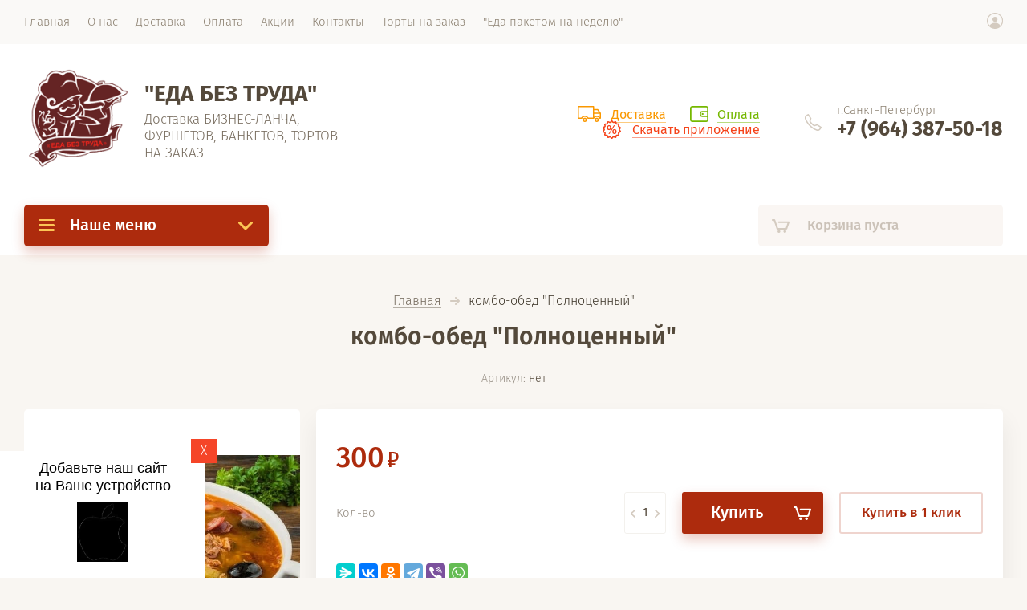

--- FILE ---
content_type: text/html; charset=utf-8
request_url: https://eda-beztruda.com/magazin/product/kombo-obed-polnocennyj-6
body_size: 18633
content:

			<!doctype html><html lang="ru" style="visibility: hidden;"><head><meta charset="utf-8"><meta name="robots" content="all"/><title>комбо-обед &quot;Полноценный&quot;</title><meta name="description" content="комбо-обед &quot;Полноценный&quot;"><meta name="keywords" content="комбо-обед &quot;Полноценный&quot;"><meta name="SKYPE_TOOLBAR" content="SKYPE_TOOLBAR_PARSER_COMPATIBLE"><meta name="viewport" content="width=device-width, initial-scale=1.0, maximum-scale=1.0, user-scalable=no"><meta name="format-detection" content="telephone=no"><meta http-equiv="x-rim-auto-match" content="none"><link rel="stylesheet" href="/g/css/styles_articles_tpl.css"><link rel="stylesheet" href="/t/v1449/images/css/jq_ui.css"><link rel="stylesheet" href="/t/v1449/images/css/lightgallery.css"><script src="/g/libs/jquery/1.10.2/jquery.min.js"></script><script src="/g/libs/jqueryui/1.10.3/jquery-ui.min.js" charset="utf-8"></script>
            <!-- 46b9544ffa2e5e73c3c971fe2ede35a5 -->
            <script src='/shared/s3/js/lang/ru.js'></script>
            <script src='/shared/s3/js/common.min.js'></script>
        <link rel='stylesheet' type='text/css' href='/shared/s3/css/calendar.css' /><link rel='stylesheet' type='text/css' href='/shared/highslide-4.1.13/highslide.min.css'/>
<script type='text/javascript' src='/shared/highslide-4.1.13/highslide-full.packed.js'></script>
<script type='text/javascript'>
hs.graphicsDir = '/shared/highslide-4.1.13/graphics/';
hs.outlineType = null;
hs.showCredits = false;
hs.lang={cssDirection:'ltr',loadingText:'Загрузка...',loadingTitle:'Кликните чтобы отменить',focusTitle:'Нажмите чтобы перенести вперёд',fullExpandTitle:'Увеличить',fullExpandText:'Полноэкранный',previousText:'Предыдущий',previousTitle:'Назад (стрелка влево)',nextText:'Далее',nextTitle:'Далее (стрелка вправо)',moveTitle:'Передвинуть',moveText:'Передвинуть',closeText:'Закрыть',closeTitle:'Закрыть (Esc)',resizeTitle:'Восстановить размер',playText:'Слайд-шоу',playTitle:'Слайд-шоу (пробел)',pauseText:'Пауза',pauseTitle:'Приостановить слайд-шоу (пробел)',number:'Изображение %1/%2',restoreTitle:'Нажмите чтобы посмотреть картинку, используйте мышь для перетаскивания. Используйте клавиши вперёд и назад'};</script>
<link rel="icon" href="/favicon.png" type="image/png">
	<link rel="apple-touch-icon" href="/thumb/2/LWXycLAsrYVHUeczKuvz_w/r/favicon.png">
	<link rel="apple-touch-icon" sizes="57x57" href="/thumb/2/cSiQoKjZkTMIo0ziQoXd3Q/57c57/favicon.png">
	<link rel="apple-touch-icon" sizes="60x60" href="/thumb/2/ADHYAP_QOPaTX7kCwZk1yQ/60c60/favicon.png">
	<link rel="apple-touch-icon" sizes="72x72" href="/thumb/2/NUeGOwT7ccqi0vKCk5c7CQ/72c72/favicon.png">
	<link rel="apple-touch-icon" sizes="76x76" href="/thumb/2/hXphuvuCGMlCNmPwtBK8JQ/76c76/favicon.png">
	<link rel="apple-touch-icon" sizes="114x114" href="/thumb/2/eu_DCr8HaH-4Fl9Q5T1Yug/114c114/favicon.png">
	<link rel="apple-touch-icon" sizes="120x120" href="/thumb/2/3MmgBXK7FEpfGfzqoDIQig/120c120/favicon.png">
	<link rel="apple-touch-icon" sizes="144x144" href="/thumb/2/j9LDtrtN_JRbLahuwp6tEA/144c144/favicon.png">
	<link rel="apple-touch-icon" sizes="152x152" href="/thumb/2/hJpSN6oEQd3e9064W7B_Jg/152c152/favicon.png">
	<link rel="apple-touch-icon" sizes="180x180" href="/thumb/2/f_vyPxiafrQ-f6zkloMaLQ/180c180/favicon.png">
	
	<meta name="msapplication-TileImage" content="/thumb/2/bmMZwZpxmRExzY98ed18Wg/c/favicon.png">
	<meta name="msapplication-square70x70logo" content="/thumb/2/u4ZCgXlIt0M0m6gZuZtRyQ/70c70/favicon.png">
	<meta name="msapplication-square150x150logo" content="/thumb/2/foNNC3kvbPYBac4AKEENng/150c150/favicon.png">
	<meta name="msapplication-wide310x150logo" content="/thumb/2/4xXaTyEaqfQGm4mLgRUUfg/310c150/favicon.png">
	<meta name="msapplication-square310x310logo" content="/thumb/2/rmdEXcb0zBLSx3J7TTuAiw/310c310/favicon.png">

<!--s3_require-->
<link rel="stylesheet" href="/g/basestyle/1.0.1/user/user.css" type="text/css"/>
<link rel="stylesheet" href="/g/basestyle/1.0.1/user/user.red.css" type="text/css"/>
<script type="text/javascript" src="/g/basestyle/1.0.1/user/user.js" async></script>
<!--/s3_require-->
			
		
		
		
			<link rel="stylesheet" type="text/css" href="/g/shop2v2/default/css/theme.less.css">		
			<script type="text/javascript" src="/g/printme.js"></script>
		<script type="text/javascript" src="/g/shop2v2/default/js/tpl.js"></script>
		<script type="text/javascript" src="/g/shop2v2/default/js/baron.min.js"></script>
		
			<script type="text/javascript" src="/g/shop2v2/default/js/shop2.2.js"></script>
		
	<script type="text/javascript">shop2.init({"productRefs": {"1544298507":{"ves_735":{"208689307":["1886368707"]},"sostav_84":{"7ee5b82cc8f04e09497942572dd4c847":["1886368707"]}}},"apiHash": {"getPromoProducts":"e50a55fee8fed0130f5d3b7243e29dec","getSearchMatches":"223a5ab58c0b24e63d8241cb130903ff","getFolderCustomFields":"b4f2e0ed0554318bd04b13635eaffb3e","getProductListItem":"a608600da5c963f343f1138d9d3bd6aa","cartAddItem":"73e8f1abcdbba3d240c42b900a3e2de5","cartRemoveItem":"4123c6112f419c5b6d1725e319857693","cartUpdate":"8aa37cfb29a2dc1cfe5fdc055b5975cb","cartRemoveCoupon":"d1633b5a4d78122203f84d80d697e82e","cartAddCoupon":"09ad7cad4ab88e48fb0b93427f3973d0","deliveryCalc":"8ca35fe98de6c6d52de4aeee58d2b20c","printOrder":"b307400009053b97ec095f3856ed2150","cancelOrder":"3dd3effe756aac1f38075f767aac0268","cancelOrderNotify":"d602e4136872e81cf461f7e942a15ef2","repeatOrder":"88665cd77dfb8283421c673624c5ec0d","paymentMethods":"3bea28e169f9cdd69f2e38ddd2516f35","compare":"fd14ff13f30f1dd02d159961c87c4cba"},"hash": null,"verId": 2121744,"mode": "product","step": "","uri": "/magazin","IMAGES_DIR": "/d/","my": {"lazy_load_subpages":false,"price_fa_rouble":true,"hide_in_search":["vendors"]},"shop2_cart_order_payments": 5,"cf_margin_price_enabled": 0,"maps_yandex_key":"","maps_google_key":""});</script>
<script src="https://api-maps.yandex.ru/2.0-stable/?load=package.full&lang=ru" type="text/javascript"></script><script src="/g/templates/shop2/2.71.2/js/owl_new_min.js" charset="utf-8"></script><script src="/g/templates/shop2/2.71.2/js/main.js" charset="utf-8"></script><link rel="stylesheet" href="/t/v1449/images/theme4/theme.scss.css"><link rel="stylesheet" href="/t/v1449/images/site.addons.scss.css"><script src="/t/v1449/images/js/site.addons.js" charset="utf-8"></script><!--[if lt IE 10]><script src="/g/libs/ie9-svg-gradient/0.0.1/ie9-svg-gradient.min.js"></script><script src="/g/libs/jquery-placeholder/2.0.7/jquery.placeholder.min.js"></script><script src="/g/libs/jquery-textshadow/0.0.1/jquery.textshadow.min.js"></script><script src="/g/s3/misc/ie/0.0.1/ie.js"></script><![endif]--><!--[if lt IE 9]><script src="/g/libs/html5shiv/html5.js"></script><![endif]--><link rel="manifest" href="/alt-manifest.json"><link rel="stylesheet" href="/t/images/css/pwa_styles.css">
<script> 
	if ('serviceWorker' in navigator) {
	  window.addEventListener('load', function() {
	    navigator.serviceWorker.register('https://eda-beztruda.com/firebase-messaging-sw.js').then(function(registration) {
	    // Успешная регистрация
	    //registration.showNotification('title5555');
	    console.log('ServiceWorker registration successful');
	    }, 
	    function(err) {
	      // При регистрации произошла ошибка
	      console.log('ServiceWorker registration failed: ', err);
	    });
	  });
	}
</script>

<script>
let url = window.location.pathname;
if (url == "/offline"){
  if (navigator.onLine == true){
  	window.location.assign("/")
  }
}
</script>
<script src="https://www.gstatic.com/firebasejs/8.3.1/firebase-app.js"></script><script src="https://www.gstatic.com/firebasejs/8.3.1/firebase-messaging.js"></script></head><body><div class="site_wrapper"><div class="site_shadow4"></div><div class="fixed_menu_mobile"><div class="fixed_mobile_close"></div><div class="mobile_cat_wrap"><ul class="mobile_menu menu-default"><li class="sublevel"><a class="has_sublayer" href="/folder/297148307">&#x1f95e; ОСНОВНОЕ МЕНЮ&#x1f95e;</a><ul><li class="parent-item"><a href="/folder/297148307">&#x1f95e; ОСНОВНОЕ МЕНЮ&#x1f95e;</a></li><li ><a href="/folder/301122107">Завтрак</a></li><li ><a href="/folder/297157907">Салаты</a></li><li ><a href="/folder/297158707">Супы</a></li><li ><a href="/folder/297159107">Горячее</a></li><li ><a href="/folder/300992307">Вегетарианские блюда</a></li><li ><a href="/folder/297160107">Гарнир</a></li></ul></li><li class="sublevel"><a class="has_sublayer" href="/magazin/folder/biznes-lanch">&#x1f957;  БИЗНЕС-ЛАНЧ &#x1f957; ➕ БЛЮДА  НА ВЫБОР &#x1f957; ❕</a><ul><li class="parent-item"><a href="/magazin/folder/biznes-lanch">&#x1f957;  БИЗНЕС-ЛАНЧ &#x1f957; ➕ БЛЮДА  НА ВЫБОР &#x1f957; ❕</a></li><li class="sublevel"><a class="has_sublayer" href="/magazin/folder/ponedelnik">Понедельник</a><ul><li class="parent-item"><a href="/magazin/folder/ponedelnik">Понедельник</a></li><li ><a href="/magazin/folder/garniry">Гарниры</a></li><li ><a href="/magazin/folder/zavtraki">Завтраки</a></li><li ><a href="/magazin/folder/desert">Десерт</a></li><li ><a href="/magazin/folder/perekus">Перекус</a></li></ul></li><li class="sublevel"><a class="has_sublayer" href="/magazin/folder/sreda">Вторник</a><ul><li class="parent-item"><a href="/magazin/folder/sreda">Вторник</a></li><li ><a href="/magazin/folder/garniry-2">Гарниры</a></li><li ><a href="/magazin/folder/zavtraki-2">Завтраки</a></li><li ><a href="/magazin/folder/desert-2">Выпечка</a></li><li ><a href="/magazin/folder/perekus-2">Перекус</a></li></ul></li><li class="sublevel"><a class="has_sublayer" href="/magazin/folder/vtornik">Среда</a><ul><li class="parent-item"><a href="/magazin/folder/vtornik">Среда</a></li><li ><a href="/magazin/folder/garniry-1">Гарниры</a></li><li ><a href="/magazin/folder/zavtraki-1">Завтраки</a></li><li ><a href="/magazin/folder/desert-1">Десерт</a></li><li ><a href="/magazin/folder/perekus-1">Перекус</a></li></ul></li><li class="sublevel"><a class="has_sublayer" href="/magazin/folder/chetverg">Четверг</a><ul><li class="parent-item"><a href="/magazin/folder/chetverg">Четверг</a></li><li ><a href="/magazin/folder/garniry-3">Гарниры</a></li><li ><a href="/magazin/folder/zavtraki-3">Завтраки</a></li><li ><a href="/magazin/folder/desert-3">Десерт/Выпечка</a></li><li ><a href="/magazin/folder/perekus-3">Перекус</a></li></ul></li><li class="sublevel"><a class="has_sublayer" href="/magazin/folder/pyatnitsa">Пятница</a><ul><li class="parent-item"><a href="/magazin/folder/pyatnitsa">Пятница</a></li><li ><a href="/magazin/folder/garniry-4">Гарниры</a></li><li ><a href="/magazin/folder/zavtraki-4">Завтраки</a></li><li ><a href="/magazin/folder/desert-4">Десерт</a></li><li ><a href="/magazin/folder/perekus-4">Перекус</a></li></ul></li></ul></li><li ><a href="/magazin/folder/korporativnoye-pitaniye">Корпоративное питание</a></li><li ><a href="/magazin/folder/napitki">Напитки</a></li><li ><a href="/magazin/folder/vypechka">Выпечка</a></li><li class="sublevel"><a class="has_sublayer" href="/magazin/folder/torty-na-zakaz">Торты на заказ</a><ul><li class="parent-item"><a href="/magazin/folder/torty-na-zakaz">Торты на заказ</a></li><li ><a href="/magazin/folder/biskvitnyye-torty">Бисквитные торты</a></li><li ><a href="/magazin/folder/mussovyye-torty">Муссовые торты</a></li><li ><a href="/magazin/folder/kapkeyki">Капкейки</a></li><li ><a href="/magazin/folder/keykpopsy">Кейкпопсы</a></li><li ><a href="/magazin/folder/keksy">Кексы</a></li><li ><a href="/magazin/folder/zefir">Зефир</a></li><li ><a href="/magazin/folder/pirozhnoye-brauni">Пирожное &quot;Брауни&quot;</a></li><li ><a href="/magazin/folder/shokoladnyye-konfety">Шоколадные конфеты</a></li></ul></li><li ><a href="/magazin/folder/polufabrikaty">Полуфабрикаты с доставкой</a></li><li class="sublevel"><a class="has_sublayer" href="/magazin/folder/furshety-s-dostavkoy">Фуршеты с доставкой</a><ul><li class="parent-item"><a href="/magazin/folder/furshety-s-dostavkoy">Фуршеты с доставкой</a></li><li ><a href="/folder/holodnye-zakuski">Холодные закуски</a></li><li ><a href="/folder/goryachie-zakuski">Горячие закуски</a></li><li ><a href="/folder/deserty">Десерты</a></li></ul></li><li ><a href="/magazin/folder/bankety-s-dostavkoy">Банкеты с доставкой</a></li><li ><a href="/magazin/folder/detskoye-prazdnichnoye-menyu">Детское праздничное меню</a></li><li ><a href="/magazin/folder/organizuyem-stolovuyu-u-vas-na-prepriyatii">Организуем столовую у Вас на преприятии</a></li><li ><a href="/magazin/folder/topingi">Топинги</a></li></ul></div></div><header role="banner" class="site_header"><div class="site_menu_wr"><div class="site_menu_in clear-self"><div class="site_menu_bl" style="min-height: 55px;"><ul class="menu-default menu_top"><li class="opened active"><a href="/" ><span>Главная</span></a></li><li><a href="/o-nas" ><span>О нас</span></a><ul class="level-2"><li><a href="/otzyvy" ><span>Отзывы</span></a></li><li><a href="/vakansii" ><span>Вакансии</span></a></li></ul></li><li><a href="/dostavka" ><span>Доставка</span></a></li><li><a href="/oplata" ><span>Оплата</span></a></li><li><a href="/aktsii" ><span>Акции</span></a></li><li><a href="/kontakty" ><span>Контакты</span></a></li><li><a href="/torty-na-zakaz" ><span>Торты на заказ</span></a><ul class="level-2"><li><a href="/torty" ><span>Торты</span></a><ul class="level-3"><li><a href="/biskvitnyy-tort" ><span>Бисквитный торт</span></a></li><li><a href="/mussovyye-torty" ><span>Муссовые торты</span></a></li></ul></li><li><a href="/keksy" ><span>Кексы</span></a></li><li><a href="/kapkeyki" ><span>Капкейки</span></a></li><li><a href="/keykpopsy" ><span>Кейкпопсы</span></a></li><li><a href="/pirozhnoye-brauni" ><span>Пирожное "Брауни"</span></a></li><li><a href="/zefir" ><span>Зефир</span></a></li><li><a href="/shokoladnyye-konfety" ><span>Шоколадные конфеты</span></a></li></ul></li><li><a href="/yeda-paketom-na-nedelyu" ><span>"Еда пакетом на неделю"</span></a></li></ul></div><div class="cab_block_wr"><div class="cab_icon"></div><div class="shop2-block login-form ">
	<div class="block-title">
		<strong>Кабинет</strong>
		<span>&nbsp;</span>	</div>
	<div class="block-body">
					<form method="post" action="/registraciya">
				<input type="hidden" name="mode" value="login" />
				<div class="row">
					<label class="field text"><input placeholder="Логин" type="text" name="login" id="login" tabindex="1" value="" /></label>
				</div>
				<div class="row">
					<label class="field password"><input type="password" placeholder="Пароль" name="password" id="password" tabindex="2" value="" /></label>
				</div>
				<div class="row_button">
					<button type="submit" class="signin-btn" tabindex="3">Войти</button>
					<a href="/registraciya/forgot_password" class="forgot"><span>Забыли пароль?</span></a>
				</div>
				<a href="/registraciya/register" class="register"><span>Регистрация</span></a>
			<re-captcha data-captcha="recaptcha"
     data-name="captcha"
     data-sitekey="6LfLhZ0UAAAAAEB4sGlu_2uKR2xqUQpOMdxygQnA"
     data-lang="ru"
     data-rsize="invisible"
     data-type="image"
     data-theme="light"></re-captcha></form>
						<div class="g-auth__row g-auth__social-min">
								



				
						<div class="g-form-field__title"><b>Также Вы можете войти через:</b></div>
			<div class="g-social">
																												<div class="g-social__row">
								<a href="/users/hauth/start/vkontakte?return_url=/magazin/product/kombo-obed-polnocennyj-6" class="g-social__item g-social__item--vk-large" rel="nofollow">Vkontakte</a>
							</div>
																
			</div>
			
		
	
			<div class="g-auth__personal-note">
									
			
							Ознакомлен с пользовательским соглашением. <a href="/registraciya/agreement" target="_blank">Подробнее</a>
					</div>
				</div>
					
	</div>
</div></div></div></div><div class="site_header_in"><div class="site_l_block"><div class="site_logo_wr"><div class="site_logo"><a href="/"><img src="/thumb/2/-vshLW5hLdcvL-N0QZu2lw/150c143/d/logotip-2.png" alt="" /></a></div></div><div class="site_l_wrap_in"><div class="site_name"><a href="/">&quot;ЕДА БЕЗ ТРУДА&quot;</a></div><div class="site_desc"><a href="/">Доставка БИЗНЕС-ЛАНЧА, ФУРШЕТОВ, БАНКЕТОВ, ТОРТОВ НА ЗАКАЗ</a></div></div></div><div class="site_r_block mobile clear-self"><div class="top_ed_bl"><div class="top_bl_item"><a href="/dostavka"><span>Доставка</a></span></div><div class="top_bl_item"><a href="/oplata"><span>Оплата</a></span></div><div class="top_bl_item"><a href="https://my.megagroup.ru/letter/track/url?i=2396749&amp;r=https%3A%2F%2Fplay.google.com%2Fstore%2Fapps%2Fdetails%3Fid%3Dcom.eda_beztruda.twa&amp;s=zBKwOyOMjRWuMaajfi5dv-XHP1z3RLJvgAwZY8reaNI"><span>Скачать приложение</a></span></div></div><div class="top_contacts_bl"><div class="top_contacts_in"><div class="site_address">г.Санкт-Петербург</div><div class="site_phones"><div><a href="tel:+7 (964) 387-50-18">+7 (964) 387-50-18</a></div></div></div></div></div></div><div class="mobile_top_block"><div class="mobile_top_bl_in"><div class="top_ed_bl"><div class="top_bl_item"><a href="/dostavka"><span>Доставка</a></span></div><div class="top_bl_item"><a href="/oplata"><span>Оплата</a></span></div><div class="top_bl_item"><a href="https://my.megagroup.ru/letter/track/url?i=2396749&amp;r=https%3A%2F%2Fplay.google.com%2Fstore%2Fapps%2Fdetails%3Fid%3Dcom.eda_beztruda.twa&amp;s=zBKwOyOMjRWuMaajfi5dv-XHP1z3RLJvgAwZY8reaNI"><span>Скачать приложение</a></span></div></div></div></div><div class="fixed_panel_wrapper"><div class="fixed_panel_in"><div class="fixed_panel_wrap"><div class="cat_bl_wrap"><div class="cat_bl_title"><span></span>Наше меню</div><div class="left-nav"><div class="left-nav-inner desktop"><ul class="left-categor menu-default"><li><a  class="has" href="/folder/297148307">&#x1f95e; ОСНОВНОЕ МЕНЮ&#x1f95e;</a><ul><li><a href="/folder/301122107">Завтрак</a></li><li><a href="/folder/297157907">Салаты</a></li><li><a href="/folder/297158707">Супы</a></li><li><a href="/folder/297159107">Горячее</a></li><li><a href="/folder/300992307">Вегетарианские блюда</a></li><li><a href="/folder/297160107">Гарнир</a></li></ul></li><li><a  class="has" href="/magazin/folder/biznes-lanch">&#x1f957;  БИЗНЕС-ЛАНЧ &#x1f957; ➕ БЛЮДА  НА ВЫБОР &#x1f957; ❕</a><ul><li><a href="/magazin/folder/ponedelnik">Понедельник</a><ul><li><a href="/magazin/folder/garniry">Гарниры</a></li><li><a href="/magazin/folder/zavtraki">Завтраки</a></li><li><a href="/magazin/folder/desert">Десерт</a></li><li><a href="/magazin/folder/perekus">Перекус</a></li></ul></li><li><a href="/magazin/folder/sreda">Вторник</a><ul><li><a href="/magazin/folder/garniry-2">Гарниры</a></li><li><a href="/magazin/folder/zavtraki-2">Завтраки</a></li><li><a href="/magazin/folder/desert-2">Выпечка</a></li><li><a href="/magazin/folder/perekus-2">Перекус</a></li></ul></li><li><a href="/magazin/folder/vtornik">Среда</a><ul><li><a href="/magazin/folder/garniry-1">Гарниры</a></li><li><a href="/magazin/folder/zavtraki-1">Завтраки</a></li><li><a href="/magazin/folder/desert-1">Десерт</a></li><li><a href="/magazin/folder/perekus-1">Перекус</a></li></ul></li><li><a href="/magazin/folder/chetverg">Четверг</a><ul><li><a href="/magazin/folder/garniry-3">Гарниры</a></li><li><a href="/magazin/folder/zavtraki-3">Завтраки</a></li><li><a href="/magazin/folder/desert-3">Десерт/Выпечка</a></li><li><a href="/magazin/folder/perekus-3">Перекус</a></li></ul></li><li><a href="/magazin/folder/pyatnitsa">Пятница</a><ul><li><a href="/magazin/folder/garniry-4">Гарниры</a></li><li><a href="/magazin/folder/zavtraki-4">Завтраки</a></li><li><a href="/magazin/folder/desert-4">Десерт</a></li><li><a href="/magazin/folder/perekus-4">Перекус</a></li></ul></li></ul></li><li><a  href="/magazin/folder/korporativnoye-pitaniye">Корпоративное питание</a></li><li><a  href="/magazin/folder/napitki">Напитки</a></li><li><a  href="/magazin/folder/vypechka">Выпечка</a></li><li><a  class="has" href="/magazin/folder/torty-na-zakaz">Торты на заказ</a><ul><li><a href="/magazin/folder/biskvitnyye-torty">Бисквитные торты</a></li><li><a href="/magazin/folder/mussovyye-torty">Муссовые торты</a></li><li><a href="/magazin/folder/kapkeyki">Капкейки</a></li><li><a href="/magazin/folder/keykpopsy">Кейкпопсы</a></li><li><a href="/magazin/folder/keksy">Кексы</a></li><li><a href="/magazin/folder/zefir">Зефир</a></li><li><a href="/magazin/folder/pirozhnoye-brauni">Пирожное &quot;Брауни&quot;</a></li><li><a href="/magazin/folder/shokoladnyye-konfety">Шоколадные конфеты</a></li></ul></li><li><a  href="/magazin/folder/polufabrikaty">Полуфабрикаты с доставкой</a></li><li><a  class="has" href="/magazin/folder/furshety-s-dostavkoy">Фуршеты с доставкой</a><ul><li><a href="/folder/holodnye-zakuski">Холодные закуски</a></li><li><a href="/folder/goryachie-zakuski">Горячие закуски</a></li><li><a href="/folder/deserty">Десерты</a></li></ul></li><li><a  href="/magazin/folder/bankety-s-dostavkoy">Банкеты с доставкой</a></li><li><a  href="/magazin/folder/detskoye-prazdnichnoye-menyu">Детское праздничное меню</a></li><li><a  href="/magazin/folder/organizuyem-stolovuyu-u-vas-na-prepriyatii">Организуем столовую у Вас на преприятии</a></li><li><a  href="/magazin/folder/topingi">Топинги</a></li></ul></div></div></div><div class="cart_bl_wrap">
<div id="shop2-cart-preview">
		<div class="cart_icon"></div>
	<div class="cart_block empty_cart">
					Корзина пуста
			</div>
	</div>
</div><div class="cab_icon_mobile"></div><div class="site_shadow2"></div><div class="site_shadow3"></div></div></div></div></header> <!-- .site-header --><div class="site_container "><main role="main" class="site_main"><div class="site_main_inner">
<div class="site-path" data-url="/"><a href="/">Главная</a>  <span></span>  комбо-обед "Полноценный"</div><h1 class="product">комбо-обед &quot;Полноценный&quot;</h1>	
		<div class="shop2-cookies-disabled shop2-warning hide"></div>
			
	
	
		
							
			
							
			
							
			
		
							
<div class="prod_article_wrap">
	
	
					
	
	
					<div class="shop2-product-article"><span>Артикул:</span> нет</div>
	
	</div>


<form 
	method="post" 
	action="/magazin?mode=cart&amp;action=add" 
	accept-charset="utf-8"
	class="shop2-product">

	<input type="hidden" name="kind_id" value="1886368707"/>
	<input type="hidden" name="product_id" value="1544298507"/>
	<input type="hidden" name="meta" value='{&quot;ves_735&quot;:&quot;208689307&quot;,&quot;sostav_84&quot;:&quot;\u0421\u0443\u043f &quot;\u0421\u043e\u043b\u044f\u043d\u043a\u0430 \u043f\u043e-\u0434\u043e\u043c\u0430\u0448\u043d\u0435\u043c\u0443&quot;, \u0421\u0430\u043b\u0430\u0442 &quot;\u0412\u0438\u0442\u0430\u043c\u0438\u043d\u043d\u044b\u0439&quot; , \u0421\u0432\u0438\u043d\u0438\u043d\u0430 \u0432 \u043a\u0438\u0441\u043b\u043e-\u0441\u043b\u0430\u0434\u043a\u043e\u043c \u0441\u043e\u0443\u0441\u0435, \u0420\u0438\u0441 \u0441 \u043e\u0432\u043e\u0449\u0430\u043c\u0438, \u0445\u043b\u0435\u0431, \u043f\u0440\u0438\u0431\u043e\u0440\u044b.&quot;}'/>

	<div class="product_side_l">
		<div class="product_labels">
																	</div>
		<div class="product_slider">
			<div class="product_slider_item">
				<div class="product_image">
										<a href="/d/solyanka-sbornaya-myasnaya-po-domashnemu.jpg">
						<img src="/thumb/2/0T6kmt9urp17j8P8QAcU1w/630r630/d/solyanka-sbornaya-myasnaya-po-domashnemu.jpg" alt="комбо-обед &quot;Полноценный&quot;" title="комбо-обед &quot;Полноценный&quot;" />
					</a>
									</div>
			</div>
					</div>
		<div class="product_slider_thumbs">
			<div class="product_thumbs_item">
				<div class="product_image">
										<a href="javascript:void(0);">
						<img src="/thumb/2/ssYRbqq7y7olsRwXoLh3QA/124r124/d/solyanka-sbornaya-myasnaya-po-domashnemu.jpg" alt="комбо-обед &quot;Полноценный&quot;" title="комбо-обед &quot;Полноценный&quot;" />
					</a>
									</div>
			</div>
					</div>
	</div>
	<div class="product_side_r">
		<div class="side_r_top">
			<div class="side_top_left">
				<div class="product_name">комбо-обед "Полноценный"</div>
				
	
					
	
	
					<div class="shop2-product-article"><span>Артикул:</span> нет</div>
	
				</div>
			<div class="side_top_right">
					
	

	 
			</div>
		</div>
		<div class="side_r_mid">
			<div class="side_mid_left">
									<div class="product-price">
							
							<div class="price-current">
		<strong>300</strong> <span class="rub_black"></span>			</div>
					</div>
							</div>
											</div>

		<div class="product_details">
			
 	
			
				
			<div class="product_all_params">
			<ul class="product_options menu-default" style="display: block;"><li class="odd type-select"><div class="option_title">Вес</div><div class="option_body">650 г.</div></li><li class="even"><div class="option_title">Состав</div><div class="option_body">Суп &quot;Солянка по-домашнему&quot;, Салат &quot;Витаминный&quot; , Свинина в кисло-сладком соусе, Рис с овощами, хлеб, приборы.</div></li></ul>
			<div class="hide_product_params opened">Скрыть параметры</div>
		</div>
	
	
		</div>
				<div class="side_r_bot">
							
				

	<div class="product-amount" style="flex-wrap: wrap;">
					<div class="amount-title">Кол-во</div>
				
			<div class="shop2-product-amount">
				<button type="button" class="amount-minus">&#8722;</button><input type="text" name="amount" data-kind="1886368707"  data-min="1" data-multiplicity="" maxlength="4" value="1" /><button type="button" class="amount-plus">&#43;</button>
			</div>
						</div>
				
						<div class="product_buttons">
									
			<button class="shop_product_button type-3 buy" type="submit">
			<span>Купить</span>
		</button>
	

<input type="hidden" value="комбо-обед &quot;Полноценный&quot;" name="product_name" />
<input type="hidden" value="https://eda-beztruda.com/magazin/product/kombo-obed-polnocennyj-6" name="product_link" />												<div class="buy-one-click-wr">
					<a class="buy-one-click" href="#">Купить в 1 клик</a>
				</div>
	                        </div>
		</div>
					<div class="yashare">
				<script src="https://yastatic.net/es5-shims/0.0.2/es5-shims.min.js"></script>
				<script src="https://yastatic.net/share2/share.js"></script>
				<div class="ya-share2" data-services="messenger,vkontakte,odnoklassniki,telegram,viber,whatsapp"></div>
			</div>
			</div>
<re-captcha data-captcha="recaptcha"
     data-name="captcha"
     data-sitekey="6LfLhZ0UAAAAAEB4sGlu_2uKR2xqUQpOMdxygQnA"
     data-lang="ru"
     data-rsize="invisible"
     data-type="image"
     data-theme="light"></re-captcha></form><!-- Product -->

	



	<div id="product_tabs" class="shop-product-tabs">
					<ul class="shop-product-tabs">
				<div class="shop_tabs_in">
					<li class="active-tab"><a href="#shop2-tabs-1">Параметры</a></li><li ><a href="#shop2-tabs-01"><span>Отзывы</span></a></li>
				</div>
			</ul>

						<div class="shop-product-desc">
				
								<div class="desc-area active-area" id="shop2-tabs-1">
					<div class="shop2-product-params"><div class="tab_param_item odd"><div class="tab_param_title">Состав</div><div class="tab_param_body">Суп &quot;Солянка по-домашнему&quot;, Салат &quot;Витаминный&quot; , Свинина в кисло-сладком соусе, Рис с овощами, хлеб, приборы.</div></div></div>
					<div class="shop2-clear-container"></div>
				</div>
				
								
								
				
				
				
								<div class="desc-area " id="shop2-tabs-01">
                    	
	
				
		
			<div class="tpl-block-header">Оставьте отзыв</div>

			<div class="tpl-info">
				Заполните обязательные поля <span class="tpl-required">*</span>.
			</div>

			<form method="post" class="tpl-form comments_form">
															<input type="hidden" name="comment_id" value="" />
														
						<div class="tpl-field">
							<label class="tpl-title">
								Имя:
																	<span class="tpl-required">*</span>
																							</label>

							<div class="tpl-value">
																	<input type="text" size="40" name="author_name"   />
															</div>

							
						</div>
														
						<div class="tpl-field">
							<label class="tpl-title">
								E-mail:
																							</label>

							<div class="tpl-value">
																	<input type="text" size="40" name="author"   />
															</div>

							
						</div>
														
						<div class="tpl-field">
							<label class="tpl-title">
								Комментарий:
																	<span class="tpl-required">*</span>
																							</label>

							<div class="tpl-value">
																	<textarea cols="55" rows="10" name="text"></textarea>
															</div>

							
						</div>
														
						<div class="tpl-field">
							<label class="tpl-title">
								Оценка:
																	<span class="tpl-required">*</span>
																							</label>

							<div class="tpl-value">
								
																			<div class="tpl-stars">
											<span></span>
											<span></span>
											<span></span>
											<span></span>
											<span></span>
											<input name="rating" type="hidden" value="0" />
										</div>
									
															</div>

							
						</div>
									
				<div class="tpl-field">
					<input type="submit" class="tpl-button tpl-button-big" value="Отправить" />
				</div>

			<re-captcha data-captcha="recaptcha"
     data-name="captcha"
     data-sitekey="6LfLhZ0UAAAAAEB4sGlu_2uKR2xqUQpOMdxygQnA"
     data-lang="ru"
     data-rsize="invisible"
     data-type="image"
     data-theme="light"></re-captcha></form>
		
	                    <div class="shop2-clear-container"></div>
                </div>
                			</div><!-- Product Desc -->
		
				<div class="shop2-clear-container"></div>
	</div>

	


<div class="buy-one-click-form-wr">
	<div class="buy-one-click-form-in">
		<div class="close-btn">&nbsp;</div>
        <div class="tpl-anketa" data-api-url="/-/x-api/v1/public/?method=form/postform&param[form_id]=25993861" data-api-type="form">
		<div class="form_bl_title">Купить в один клик</div>		<form method="post" action="/" data-s3-anketa-id="25993861">
		<input type="hidden" name="params[placeholdered_fields]" value="1" />
		<input type="hidden" name="form_id" value="25993861">
		<input type="hidden" name="tpl" value="global:form.minimal.2.2.71.tpl">
		<div class="form_inner">
											        <div class="tpl-field type-text">
		          		          <div class="field-value">
		          			            	<input  type="hidden" size="30" maxlength="100" value="3.144.14.165" name="d[0]" placeholder="IP-адрес заказчика " />
		            		            		          </div>
		        </div>
		        									        <div class="tpl-field type-text">
		          		          <div class="field-value">
		          			            	<input  type="hidden" size="30" maxlength="100" value="" name="d[1]" placeholder="Название товара "class="productName" />
		            		            		          </div>
		        </div>
		        									        <div class="tpl-field type-text">
		          		          <div class="field-value">
		          			            	<input  type="hidden" size="30" maxlength="100" value="" name="d[2]" placeholder="Ссылка на страницу товара "class="productLink" />
		            		            		          </div>
		        </div>
		        									        <div class="tpl-field type-text field-required">
		          		          <div class="field-value">
		          			            	<input required  type="text" size="30" maxlength="100" value="" name="d[3]" placeholder="Ваше имя *" />
		            		            		          </div>
		        </div>
		        									        <div class="tpl-field type-text field-required">
		          		          <div class="field-value">
		          			            	<input required  type="text" size="30" maxlength="100" value="" name="d[4]" placeholder="Ваш телефон *" />
		            		            		          </div>
		        </div>
		        									        <div class="tpl-field type-checkbox field-required">
		          		          <div class="field-value">
		          													<ul>
															<li>
									<input required id="25993861-checkbox5" type="checkbox" value="Да" name="d[5]" />
									<label for="checkbox5">Согласие</label>
									</li>
													</ul>
							            		          </div>
		        </div>
		        									        <div class="tpl-field type-textarea">
		          		          <div class="field-value">
		          			            	<textarea  cols="50" rows="7" name="d[6]" placeholder="Комментарий "></textarea>
		            		            		          </div>
		        </div>
		        						
										
			<div class="tpl-field tpl-field-button">
				<button type="submit" class="tpl-form-button"><span>Отправить</span></button>
			</div>
			
				</div>
	<re-captcha data-captcha="recaptcha"
     data-name="captcha"
     data-sitekey="6LfLhZ0UAAAAAEB4sGlu_2uKR2xqUQpOMdxygQnA"
     data-lang="ru"
     data-rsize="invisible"
     data-type="image"
     data-theme="light"></re-captcha></form>	
	</div>
	</div>
</div>
		
		<div class="back_button"><a href="javascript:shop2.back()" class="shop2-btn shop2-btn-back">Назад</a></div>

	

	
		
	</div></main> <!-- .site-main --></div><footer role="contentinfo" class="site_footer"><div class="site_footer_inner_wr"><div class="site_footer_inner"><div class="left_menu_wr"><ul class="menu-default left_menu"><li class="opened active"><a href="/" ><span>Главная</span></a></li><li><a href="/o-nas" ><span>О нас</span></a><ul class="level-2"><li><a href="/otzyvy" ><span>Отзывы</span></a></li><li><a href="/vakansii" ><span>Вакансии</span></a></li></ul></li><li><a href="/dostavka" ><span>Доставка</span></a></li><li><a href="/oplata" ><span>Оплата</span></a></li><li><a href="/aktsii" ><span>Акции</span></a></li><li><a href="/kontakty" ><span>Контакты</span></a></li><li><a href="/torty-na-zakaz" ><span>Торты на заказ</span></a><ul class="level-2"><li><a href="/torty" ><span>Торты</span></a><ul class="level-3"><li><a href="/biskvitnyy-tort" ><span>Бисквитный торт</span></a></li><li><a href="/mussovyye-torty" ><span>Муссовые торты</span></a></li></ul></li><li><a href="/keksy" ><span>Кексы</span></a></li><li><a href="/kapkeyki" ><span>Капкейки</span></a></li><li><a href="/keykpopsy" ><span>Кейкпопсы</span></a></li><li><a href="/pirozhnoye-brauni" ><span>Пирожное "Брауни"</span></a></li><li><a href="/zefir" ><span>Зефир</span></a></li><li><a href="/shokoladnyye-konfety" ><span>Шоколадные конфеты</span></a></li></ul></li><li><a href="/yeda-paketom-na-nedelyu" ><span>"Еда пакетом на неделю"</span></a></li></ul></div><div class="bot_ed_bl"><div class="bot_bl_item"><a href="/dostavka"><span>Доставка</a></span></div><div class="bot_bl_item"><a href="/oplata"><span>Оплата</a></span></div><div class="bot_bl_item"><a href="https://my.megagroup.ru/letter/track/url?i=2396749&amp;r=https%3A%2F%2Fplay.google.com%2Fstore%2Fapps%2Fdetails%3Fid%3Dcom.eda_beztruda.twa&amp;s=zBKwOyOMjRWuMaajfi5dv-XHP1z3RLJvgAwZY8reaNI"><span>Скачать приложение</a></span></div></div><div class="bot_contacts_bl"><div class="bot_contacts_in"><div class="site_address">г.Санкт-Петербург</div><div class="site_phones"><div><a href="tel:+7 (964) 387-50-18">+7 (964) 387-50-18</a></div></div></div><div class="social_wrap"><div class="social_title">Мы в социальных сетях:</div><a class="social" href="https://vk.com/1eda_bez_truda" target="_blank" ><img src="/thumb/2/vlMMfrpXsmRTKQwBO9q8Nw/31c31/d/vk.svg" alt="Vkontakte" /></a><a class="social" href="https://www.instagram.com/eda_bez_truda_spb/" target="_blank" ><img src="/thumb/2/dW9nhBWubGXAt-pruesAyA/31c31/d/instagram.svg" alt="Instagram" /></a></div></div><div class="bot_form_bl"><div class="bot_form_titles"><div class="bot_form_title">Подписаться на бесплатную  рассылку!</div><div class="bot_form_desc">Будьте в курсе наших скидок и акций!</div></div><div class="tpl-anketa" data-api-url="/-/x-api/v1/public/?method=form/postform&param[form_id]=25994061" data-api-type="form">
		<div class="form_bl_title">Подписаться на бесплатную  рассылку!</div>		<form method="post" action="/" data-s3-anketa-id="25994061">
		<input type="hidden" name="params[placeholdered_fields]" value="1" />
		<input type="hidden" name="form_id" value="25994061">
		<input type="hidden" name="tpl" value="global:form.minimal.2.2.71.tpl">
		<div class="form_inner">
											        <div class="tpl-field type-text field-required">
		          		          <div class="field-value">
		          			            	<input required  type="text" size="30" maxlength="100" value="" name="d[0]" placeholder="Введите Ваш e-mail *" />
		            		            		          </div>
		        </div>
		        									        <div class="tpl-field type-checkbox field-required">
		          		          <div class="field-value">
		          													<ul>
															<li>
									<input required id="25994061-checkbox1" type="checkbox" value="Да" name="d[1]" />
									<label for="checkbox1">Согласие<a href="/registraciya/agreement">/registraciya/agreement</a></label>
									</li>
													</ul>
							            		          </div>
		        </div>
		        						
										
			<div class="tpl-field tpl-field-button">
				<button type="submit" class="tpl-form-button"><span>Отправить</span></button>
			</div>
			
				</div>
	<re-captcha data-captcha="recaptcha"
     data-name="captcha"
     data-sitekey="6LfLhZ0UAAAAAEB4sGlu_2uKR2xqUQpOMdxygQnA"
     data-lang="ru"
     data-rsize="invisible"
     data-type="image"
     data-theme="light"></re-captcha></form>	
	</div>
</div></div></div><div class="site_footer_in_wr"><div class="site_footer_in"><div class="site_name_f"></div><div class="site_counters"><!--LiveInternet counter--><script type="text/javascript">
document.write('<a href="//www.liveinternet.ru/click" '+
'target="_blank"><img src="//counter.yadro.ru/hit?t12.1;r'+
escape(document.referrer)+((typeof(screen)=='undefined')?'':
';s'+screen.width+'*'+screen.height+'*'+(screen.colorDepth?
screen.colorDepth:screen.pixelDepth))+';u'+escape(document.URL)+
';h'+escape(document.title.substring(0,150))+';'+Math.random()+
'" alt="" title="LiveInternet: показано число просмотров за 24'+
' часа, посетителей за 24 часа и за сегодня" '+
'border="0" width="88" height="31"><\/a>')
</script><!--/LiveInternet-->



<!-- Yandex.Metrika informer -->
<a href="https://metrika.yandex.ru/stat/?id=55901665&amp;from=informer"
target="_blank" rel="nofollow"><img src="https://informer.yandex.ru/informer/55901665/3_1_FFFFFFFF_EFEFEFFF_0_pageviews"
style="width:88px; height:31px; border:0;" alt="Яндекс.Метрика" title="Яндекс.Метрика: данные за сегодня (просмотры, визиты и уникальные посетители)" class="ym-advanced-informer" data-cid="55901665" data-lang="ru" /></a>
<!-- /Yandex.Metrika informer -->

<!-- Yandex.Metrika counter -->
<script type="text/javascript" >
    (function (d, w, c) {
        (w[c] = w[c] || []).push(function() {
            try {
                w.yaCounter55901665 = new Ya.Metrika({
                    id:55901665,
                    clickmap:true,
                    trackLinks:true,
                    accurateTrackBounce:true
                });
            } catch(e) { }
        });

        var n = d.getElementsByTagName("script")[0],
            s = d.createElement("script"),
            f = function () { n.parentNode.insertBefore(s, n); };
        s.type = "text/javascript";
        s.async = true;
        s.src = "https://mc.yandex.ru/metrika/watch.js";

        if (w.opera == "[object Opera]") {
            d.addEventListener("DOMContentLoaded", f, false);
        } else { f(); }
    })(document, window, "yandex_metrika_callbacks");
</script>
<noscript><div><img src="https://mc.yandex.ru/watch/55901665" style="position:absolute; left:-9999px;" alt="" /></div></noscript>
<!-- /Yandex.Metrika counter -->
<!--__INFO2026-02-02 01:23:10INFO__-->
</div><div class="site_copy"><span style='font-size:14px;' class='copyright'><!--noindex--><span style="text-decoration:underline; cursor: pointer;" onclick="javascript:window.open('https://megagr'+'oup.ru/?utm_referrer='+location.hostname)" class="copyright"><img src="https://cp1.megagroup.ru/g/mlogo/25x25/grey/light.png" alt="Megagroup.ru" style="vertical-align: middle;">Megagroup.ru</span><!--/noindex-->

</span></div></div></div></footer> <!-- .site-footer --></div><script src="/g/s3/misc/math/0.0.1/s3.math.js"></script><script src="/g/s3/misc/eventable/0.0.1/s3.eventable.js"></script><script src="/g/s3/menu/allin/0.0.3/s3.menu.allin.js"></script><script src="/g/libs/jquery-formstyler/1.7.4/jquery.formstyler.min.js" charset="utf-8"></script><script src="/g/libs/lightgallery/v1.2.19/lightgallery.js"></script><script src="/g/libs/flexmenu/1.4.2/flexmenu.min.js"></script><script src="/g/templates/shop2/2.71.2/js/waslide.js"></script><script src="/g/templates/shop2/2.71.2/js/animit.js"></script><script src="/g/templates/shop2/2.71.2/js/slick.min.js"></script><script src="/g/templates/shop2/2.71.2/js/s3.form.js" charset="utf-8"></script><script src="/g/templates/shop2/2.71.2/js/matchHeight-min.js"></script><script src="/g/templates/shop2/2.71.2/js/jquery.bgdsize.js"></script><script src="/g/templates/shop2/2.71.2/js/jquery.responsiveTabs.min.js"></script><script src="//eda-beztruda.com/demo_sw.js"></script>
	<script>
		 document.addEventListener("DOMContentLoaded", function() {
		 	$(".close").click(function(){
		 		$(".upper-install").css("display","none");
		 	});
		 	
		 	$(".close_win").click(function(){
			 	$('#ios_install').addClass("hidden");
			 	$('#android_install').addClass("hidden");
			 	localStorage.setItem('pwa_popup_closed',1);
			 })	
		 	let install_trigger = localStorage.getItem('pwa_popup_closed');
		  	 if (!install_trigger){
			 	setTimeout(function(){
					if (os_name == "iPhone" || os_name == "iPad" || os_name == "Macintosh" ) {
						$('#ios_install').removeClass("hidden");
					}
					else{
					    $('#android_install').removeClass("hidden");
					}
				},3000);
			}
	 	
		    
		    let butInstall = document.getElementsByClassName("pwa-install")[0];
		    //let upperInstall = document.getElementsByClassName("pwa-install")[1];
			
			window.addEventListener('beforeinstallprompt', (event) => {
				// Stash the event so it can be triggered later.
				window.deferredPrompt = event;
				// Remove the 'hidden' class from the install button container
			});
			
			butInstall.addEventListener('click', async (event) => {
				event.preventDefault();
				console.log('butInstall-clicked');
				const promptEvent = window.deferredPrompt;
				if (!promptEvent) {
					return;
				}
			
				// Show the install prompt.
				promptEvent.prompt();
				
				// Log the result
				const result = await promptEvent.userChoice;
				console.log('userChoice', result);
				
				// Reset the deferred prompt variable, since
				// prompt() can only be called once.
				window.deferredPrompt = null;
			});
			
			window.addEventListener('appinstalled', (event) => {
				console.log('&#x1f44d;', 'appinstalled', event);
				const query_data = {
  			alias: 'dt_install_add',
   			data: {
			params: {
 				"dt_os" : os_name,
				"dt_browser" : browser_name,
				"dt_browser_ver" : browser_ver
			}
   		}
	};
	send_inner(query_data);
				// Clear the deferredPrompt so it can be garbage collected
				window.deferredPrompt = null;
				
			});
		});
	</script>
<div class="guide-for-iphones"><div class="screen_bg"> </div><div class="guide_body"><h3> Добавление сайта на главный экран Вашего устройства </h3><p> Для того, чтобы добавить сайт на главный экран устройства, нужно: </p><div class="line"> Нажать на кнопку «Поделиться» <img src="/d/share.webp" style="height:0.8cm;margin-left:5px" /> </div><div class="line"> Выбрать пункт «Добавить на главный экран» <img src="/d/add_to_hs2.webp" style="width:auto;height:1cm" /> </div><div class="line"> <span class="hidden"> [Опционально] </span> Выбрать изображение и добавить название для ярлыка </div><div class="line"> Сохранить изменения </div><a class="ios_close"> Закрыть подсказку </a></div></div><div class="android_install hidden" id="android_install"><a class="close_win"> X </a><div class="pwa-install-wr"><div class="title-social"> Установите наш сайт <br> на Ваше устройство </div><div class="android"><a class="pwa-install" style="text-decoration:none"><img loading="lazy" width=48 height=72 class="lzy_img" src="/d/android.webp" data-src="/d/ek-logo-256.webp" title="Установить прямо с сайта" alt="Установить прямо с сайта"></a><a href="https://play.google.com/store/apps/details?id=com.eda_beztruda.twa" target="blank"> <img src="/d/google_play.webp" width="120" height="30" /> </a></div></div><div class="push-install-wr"><div class="title-social"> Подпишитесь на рассылку <br> push-уведомлений </div><a class="push_sub"> Подписаться </a></div></div><div class="ios_install hidden" id="ios_install"><a class="close_win"> X </a><div class="title-social"> Добавьте наш сайт <br> на Ваше устройство </div><a class="add_to_hs"><img loading="lazy" width=64 height=64 class="lzy_img" src="/d/apple_logo.webp" data-src="/d/apple_logo.webp" alt=""></a></div><div class="mobile_panel mobile_panel5 mobile_panel-js" style="background: #66ff33; opacity: 1"><div class="item_icon icon_home" style="width: 20%;"><svg width="20" height="22" viewBox="0 0 20 22" fill="none" xmlns="http://www.w3.org/2000/svg"><path fill-rule="evenodd" clip-rule="evenodd" d="M17.5725 19.6667H14.3333V12.0833C14.3333 11.4842 13.848 11 13.25 11H6.75C6.15092 11 5.66667 11.4842 5.66667 12.0833V19.6667H2.41667L2.42317 10.5482L9.99783 2.80133L17.5833 10.5927L17.5725 19.6667ZM7.83333 19.6667H12.1667V13.1667H7.83333V19.6667ZM19.126 9.03374L10.7746 0.492744C10.3662 0.0756608 9.63383 0.0756608 9.22542 0.492744L0.872917 9.03483C0.4775 9.44108 0.25 10.0087 0.25 10.5927V19.6667C0.25 20.8616 1.16758 21.8333 2.29533 21.8333H6.75H13.25H17.7036C18.8313 21.8333 19.75 20.8616 19.75 19.6667V10.5927C19.75 10.0087 19.5225 9.44108 19.126 9.03374Z" fill="#000033"></path></svg><div class="title" style="color: #000033">Главная</div></div><div class="item_icon icon_catalog" style="width: 20%;"><svg width="22" height="22" viewBox="0 0 22 22" fill="none" xmlns="http://www.w3.org/2000/svg"><path fill-rule="evenodd" clip-rule="evenodd" d="M14.5 19.1667V14.5H19.1667L19.1678 19.1667H14.5ZM19.1667 12.1667H14.5C13.2132 12.1667 12.1667 13.2132 12.1667 14.5V19.1667C12.1667 20.4535 13.2132 21.5 14.5 21.5H19.1667C20.4535 21.5 21.5 20.4535 21.5 19.1667V14.5C21.5 13.2132 20.4535 12.1667 19.1667 12.1667ZM2.83333 19.1667V14.5H7.5L7.50117 19.1667H2.83333ZM7.5 12.1667H2.83333C1.5465 12.1667 0.5 13.2132 0.5 14.5V19.1667C0.5 20.4535 1.5465 21.5 2.83333 21.5H7.5C8.78683 21.5 9.83333 20.4535 9.83333 19.1667V14.5C9.83333 13.2132 8.78683 12.1667 7.5 12.1667ZM14.5 7.5V2.83333H19.1667L19.1678 7.5H14.5ZM19.1667 0.5H14.5C13.2132 0.5 12.1667 1.5465 12.1667 2.83333V7.5C12.1667 8.78683 13.2132 9.83333 14.5 9.83333H19.1667C20.4535 9.83333 21.5 8.78683 21.5 7.5V2.83333C21.5 1.5465 20.4535 0.5 19.1667 0.5ZM2.83333 7.5V2.83333H7.5L7.50117 7.5H2.83333ZM7.5 0.5H2.83333C1.5465 0.5 0.5 1.5465 0.5 2.83333V7.5C0.5 8.78683 1.5465 9.83333 2.83333 9.83333H7.5C8.78683 9.83333 9.83333 8.78683 9.83333 7.5V2.83333C9.83333 1.5465 8.78683 0.5 7.5 0.5Z" fill="#000033"></path></svg><div class="title" style="color: #000033">Каталог</div></div><div class="item_icon item_cart" style="width: 20%;"><span class="total-count">0</span><svg width="25" height="24" viewBox="0 0 25 24" fill="none" xmlns="http://www.w3.org/2000/svg"><path fill-rule="evenodd" clip-rule="evenodd" d="M18.4775 14.5H8.955L6.90875 7H22.2275L18.4775 14.5ZM24.3538 5.685C23.895 4.9425 23.1 4.5 22.2275 4.5H6.2275L5.45625 1.67125C5.3075 1.1275 4.81375 0.75 4.25 0.75H1.75C1.05875 0.75 0.5 1.31 0.5 2C0.5 2.69 1.05875 3.25 1.75 3.25H3.295L6.79375 16.0787C6.9425 16.6225 7.43625 17 8 17H19.25C19.7238 17 20.1563 16.7325 20.3688 16.3087L24.4638 8.1175C24.855 7.33625 24.8125 6.4275 24.3538 5.685ZM7.37525 19.5C6.34025 19.5 5.50025 20.3388 5.50025 21.375C5.50025 22.4112 6.34025 23.25 7.37525 23.25C8.41025 23.25 9.25025 22.4112 9.25025 21.375C9.25025 20.3388 8.41025 19.5 7.37525 19.5ZM18.0002 21.375C18.0002 20.3388 18.8402 19.5 19.8752 19.5C20.9102 19.5 21.7502 20.3388 21.7502 21.375C21.7502 22.4112 20.9102 23.25 19.8752 23.25C18.8402 23.25 18.0002 22.4112 18.0002 21.375Z" fill="#000033"></path></svg><div class="title" style="color: #000033">Корзина</div></div><div class="item_icon item_profil" style="width: 20%;"><svg width="18" height="22" viewBox="0 0 18 22" fill="none" xmlns="http://www.w3.org/2000/svg"><path fill-rule="evenodd" clip-rule="evenodd" d="M11.5 5C11.5 3.62125 10.3787 2.5 9 2.5C7.62125 2.5 6.5 3.62125 6.5 5C6.5 6.37875 7.62125 7.5 9 7.5C10.3787 7.5 11.5 6.37875 11.5 5ZM14 5C14 7.7575 11.7575 10 9 10C6.2425 10 4 7.7575 4 5C4 2.2425 6.2425 0 9 0C11.7575 0 14 2.2425 14 5ZM0.25 20C0.25 15.175 4.17625 11.25 9 11.25C13.8237 11.25 17.75 15.175 17.75 20C17.75 20.69 17.1912 21.25 16.5 21.25C15.8088 21.25 15.25 20.69 15.25 20C15.25 16.5537 12.4462 13.75 9 13.75C5.55375 13.75 2.75 16.5537 2.75 20C2.75 20.69 2.19125 21.25 1.5 21.25C0.80875 21.25 0.25 20.69 0.25 20Z" fill="#000033"></path></svg><div class="title" style="color: #000033">Профиль</div></div><div class="item_icon item_add" style="width: 20%;"><svg width="24" height="24" style="fill-rule:evenodd;clip-rule:evenodd;stroke-linejoin:round;stroke-miterlimit:2;" version="1.1" viewBox="0 0 24 24" width="100%" xml:space="preserve" xmlns="http://www.w3.org/2000/svg" xmlns:serif="http://www.serif.com/" xmlns:xlink="http://www.w3.org/1999/xlink"><g id="Icon"><path fill="#000033" d="M12,2.25c-5.381,0 -9.75,4.369 -9.75,9.75c0,5.381 4.369,9.75 9.75,9.75c5.381,0 9.75,-4.369 9.75,-9.75c0,-5.381 -4.369,-9.75 -9.75,-9.75Zm0,1.5c4.553,0 8.25,3.697 8.25,8.25c0,4.553 -3.697,8.25 -8.25,8.25c-4.553,0 -8.25,-3.697 -8.25,-8.25c0,-4.553 3.697,-8.25 8.25,-8.25Z"/><circle fill="#000033" cx="16.25" cy="12" r="1.25"/><circle fill="#000033" cx="12" cy="12" r="1.25"/><circle fill="#000033" cx="7.75" cy="12" r="1.25"/></g></svg><div class="title" style="color: #000033">Еще</div></div></div><!-- fixed panel --><div class="popup_categor_mobile_wrap animate__animated "><div class="title">Каталог товаров</div><div class="popup_categor_mobile"><ul class="main_elem"><li><a href="/folder/297148307" data-folder-id="297148307" data-folder-level="1" class="level-1"><i><b><span><img src="/thumb/2/ufxU0aCI5SQU6BglYGJVgQ/200r200/d/salads_vegetables_plate_463072.jpg" alt="" /></span></b></i><span>&#x1f95e; ОСНОВНОЕ МЕНЮ&#x1f95e;</span></a></li><li><a href="/magazin/folder/biznes-lanch" data-folder-id="257784461" data-folder-level="1" class="level-1"><i><b><span><img src="/thumb/2/jqBvvH3d5ja5By5pU6T3Og/200r200/d/yeda-paketom-na-nedelyu.jpg" alt="" /></span></b></i><span>&#x1f957;  БИЗНЕС-ЛАНЧ &#x1f957; ➕ БЛЮДА  НА ВЫБОР &#x1f957; ❕</span></a></li><li><a href="/magazin/folder/korporativnoye-pitaniye" data-folder-id="315124461" data-folder-level="1" class="level-1"><i><b><span><img src="/thumb/2/45CRH-WI1UqXkrIhFcG2Sg/200r200/d/for-4-block.png" alt="" /></span></b></i><span>Корпоративное питание</span></a></li><li><a href="/magazin/folder/napitki" data-folder-id="257784661" data-folder-level="1" class="level-1"><i><b><span><img src="/thumb/2/UbvFTHD4lUUAamv_rKJZhg/200r200/d/for-5-block.png" alt="" /></span></b></i><span>Напитки</span></a></li><li><a href="/magazin/folder/vypechka" data-folder-id="257788861" data-folder-level="1" class="level-1"><i><b><span><img src="/thumb/2/3FOF5ffJQzKBGxTFsUge1A/200r200/d/for-6-block.png" alt="" /></span></b></i><span>Выпечка</span></a></li><li><a href="/magazin/folder/torty-na-zakaz" data-folder-id="257788061" data-folder-level="1" class="level-1"><i><b><span><img src="/thumb/2/Va9vLLFBzTjz1M6nUHgFGA/200r200/d/for-7-block.png" alt="" /></span></b></i><span>Торты на заказ</span></a></li><li><a href="/magazin/folder/polufabrikaty" data-folder-id="315124061" data-folder-level="1" class="level-1"><i><b><span><img src="/thumb/2/0oHnMf8zc5-ij7lXYeZQiw/200r200/d/for-8-block.png" alt="" /></span></b></i><span>Полуфабрикаты с доставкой</span></a></li><li><a href="/magazin/folder/furshety-s-dostavkoy" data-folder-id="257787861" data-folder-level="1" class="level-1"><i><b><span><img src="/thumb/2/6ZMDEZo0LAjdHg7X7v8l5g/200r200/d/for-9-block.png" alt="" /></span></b></i><span>Фуршеты с доставкой</span></a></li><li><a href="/magazin/folder/bankety-s-dostavkoy" data-folder-id="257785061" data-folder-level="1" class="level-1"><i><b><span><img src="/thumb/2/E5QQkTY5hhxdYoKju9HjuQ/200r200/d/67.jpg" alt="" /></span></b></i><span>Банкеты с доставкой</span></a></li><li><a href="/magazin/folder/detskoye-prazdnichnoye-menyu" data-folder-id="257784861" data-folder-level="1" class="level-1"><i><b><span><img src="/thumb/2/zPsY8FOMFZY485Al1tERHw/200r200/d/for-10-block.png" alt="" /></span></b></i><span>Детское праздничное меню</span></a></li><li><a href="/magazin/folder/organizuyem-stolovuyu-u-vas-na-prepriyatii" data-folder-id="315124661" data-folder-level="1" class="level-1"><i><b><span><img src="/thumb/2/xknOjOPskAJCuLJavB7oZQ/200r200/d/for-11-block.png" alt="" /></span></b></i><span>Организуем столовую у Вас на преприятии</span></a></li><li><a href="/magazin/folder/topingi" data-folder-id="759998261" data-folder-level="1" class="level-1"><i><b><span><img src="/thumb/2/fXOW1VcA31jy6VHyUtVVLg/200r200/d/603.jpg" alt="" /></span></b></i><span>Топинги</span></a></li></ul></div><div class="cat-back-but" data-back-url="" style="background-color: #66ff33;"><svg xmlns="http://www.w3.org/2000/svg" width="40" height="30" viewBox="0 0 64 64"><path xmlns="http://www.w3.org/2000/svg" d="M50.995 30H17.818l5.089-5.09a2 2 0 0 0-2.828-2.828l-8.494 8.494A1.986 1.986 0 0 0 11 31.982l.002.006a1.985 1.985 0 0 0 .583 1.408l8.494 8.494a2 2 0 0 0 2.828-2.829L17.846 34h33.149a2 2 0 0 0 0-4z" fill="#000033"/></svg></div><div class="close_panel close_panel_cat" style="background-color: #66ff33;"><svg xmlns="http://www.w3.org/2000/svg" xmlns:xlink="http://www.w3.org/1999/xlink" width="20px" height="20px" viewBox="0 0 17 17" version="1.1"><g id="Icons" stroke="none" stroke-width="1" fill="none" fill-rule="evenodd" stroke-linecap="round"><g id="24-px-Icons" transform="translate(-364.000000, -124.000000)" stroke="#000033"><g id="ic_cancel" transform="translate(360.000000, 120.000000)"><g id="cross"><g transform="translate(5.000000, 5.000000)" stroke-width="2"><path xmlns="http://www.w3.org/2000/svg" d="M0,0 L14.1421356,14.1421356" id="Line"/><path xmlns="http://www.w3.org/2000/svg" d="M14,0 L1.77635684e-15,14" id="Line"/></g></g></g></g></g></svg></div><div class="close_wrap"></div></div><div class="popup_add_mobile_wrap animate__animated" style="background: #66ff33; opacity: 1"><div class="popup_add_mobile"><div class="item_icon item_menu"><svg width="24" height="24" fill="none" xmlns="http://www.w3.org/2000/svg"><path fill-rule="evenodd" clip-rule="evenodd" d="M3 6a1 1 0 011-1h16a1 1 0 110 2H4a1 1 0 01-1-1zm0 6a1 1 0 011-1h16a1 1 0 110 2H4a1 1 0 01-1-1zm1 5a1 1 0 100 2h10a1 1 0 100-2H4z" fill="#000033"></path></svg><div class="title" style="color: #000033">Меню</div></div><div class="item_icon item_compare"><span class="total-count">0</span><svg width="24" height="24" viewBox="0 0 24 24" fill="none" xmlns="http://www.w3.org/2000/svg"><path fill-rule="evenodd" clip-rule="evenodd" d="M6 5.90909C6 5.40701 6.44772 5 7 5C7.55228 5 8 5.40701 8 5.90909L8 24.0909C8 24.593 7.55229 25 7 25C6.44772 25 6 24.593 6 24.0909L6 5.90909ZM14 10.9091C14 10.407 14.4477 10 15 10C15.5523 10 16 10.407 16 10.9091V24.0909C16 24.593 15.5523 25 15 25C14.4477 25 14 24.593 14 24.0909L14 10.9091ZM22 16.9091C22 16.407 22.4477 16 23 16C23.5523 16 24 16.407 24 16.9091V24.0909C24 24.593 23.5523 25 23 25C22.4477 25 22 24.593 22 24.0909L22 16.9091Z" fill="#000033"/></svg><div class="title" style="color: #000033">Сравнить</div></div></div><div class="close_panel close_panel_add"></div><div class="close_wrap"></div></div><link rel="stylesheet" href="/t/v1449/images/css/animate.css"><link rel="stylesheet" href="/t/v1449/images/css/fixed_panel.css"><script src="/t/v1449/images/js/fixed_panel.js"></script><!-- fixed panel -->
<!-- assets.bottom -->
<!-- </noscript></script></style> -->
<script src="/my/s3/js/site.min.js?1770012864" ></script>
<script src="/my/s3/js/site/defender.min.js?1770012864" ></script>
<script src="https://cp.onicon.ru/loader/5d7b72deb887eefd1d8b4654.js" data-auto async></script>
<script >/*<![CDATA[*/
var megacounter_key="21a2ff86535eff862d5d16d40d42bb11";
(function(d){
    var s = d.createElement("script");
    s.src = "//counter.megagroup.ru/loader.js?"+new Date().getTime();
    s.async = true;
    d.getElementsByTagName("head")[0].appendChild(s);
})(document);
/*]]>*/</script>
<script >/*<![CDATA[*/
$ite.start({"sid":2107260,"vid":2121744,"aid":2499487,"stid":4,"cp":21,"active":true,"domain":"eda-beztruda.com","lang":"ru","trusted":false,"debug":false,"captcha":3,"onetap":[{"provider":"vkontakte","provider_id":"51978746","code_verifier":"OjwYT3ImjhZNDm3RMYZg0YWMMxwYyNEjIGNQYwMWhDj"}]});
/*]]>*/</script>
<!-- /assets.bottom -->
</body><!-- ID --></html>	


--- FILE ---
content_type: image/svg+xml
request_url: https://eda-beztruda.com/t/v1449/images/amount_minus.svg
body_size: 294
content:
<svg xmlns="http://www.w3.org/2000/svg" xmlns:xlink="http://www.w3.org/1999/xlink" preserveAspectRatio="xMidYMid" width="6" height="10" viewBox="0 0 6 10">
  <defs>
    <style>
      .cls-1 {
        fill: #d4cbc0;
        fill-rule: evenodd;
      }
    </style>
  </defs>
  <path d="M5.700,1.403 L1.838,4.982 L5.718,8.579 C6.066,8.901 6.066,9.424 5.718,9.746 C5.370,10.068 4.806,10.068 4.458,9.746 L0.262,5.857 C0.019,5.632 -0.044,5.311 0.053,5.027 C-0.083,4.727 -0.020,4.369 0.243,4.125 L4.439,0.237 C4.787,-0.085 5.351,-0.085 5.700,0.237 C6.047,0.559 6.047,1.081 5.700,1.403 Z" class="cls-1"/>
</svg>


--- FILE ---
content_type: text/javascript
request_url: https://counter.megagroup.ru/21a2ff86535eff862d5d16d40d42bb11.js?r=&s=1280*720*24&u=https%3A%2F%2Feda-beztruda.com%2Fmagazin%2Fproduct%2Fkombo-obed-polnocennyj-6&t=%D0%BA%D0%BE%D0%BC%D0%B1%D0%BE-%D0%BE%D0%B1%D0%B5%D0%B4%20%22%D0%9F%D0%BE%D0%BB%D0%BD%D0%BE%D1%86%D0%B5%D0%BD%D0%BD%D1%8B%D0%B9%22&fv=0,0&en=1&rld=0&fr=0&callback=_sntnl1770035298988&1770035298988
body_size: 87
content:
//:1
_sntnl1770035298988({date:"Mon, 02 Feb 2026 12:28:19 GMT", res:"1"})